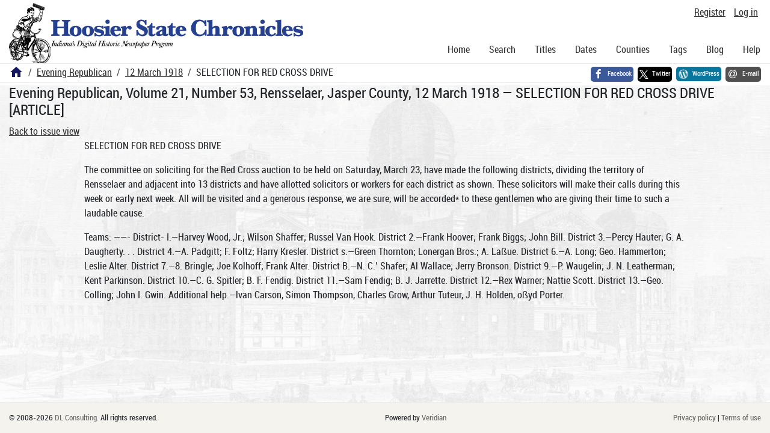

--- FILE ---
content_type: application/javascript
request_url: https://newspapers.library.in.gov/web/script/veridian-useraccount.js?lmd=1767841104
body_size: 5367
content:
//
// VERIDIAN USER ACCOUNT JAVASCRIPT
//
// Copyright (C)  DL Consulting Ltd.
//


// Set some variables based on macro values, via "data" attributes
var deleteUserListConfirmationString = $("script#veridianuseraccountjs").attr("data-delete-user-list-confirmation-string");
var deleteUserListItemConfirmationString = $("script#veridianuseraccountjs").attr("data-delete-user-list-item-confirmation-string");
var disableUserHistoryConfirmationString = $("script#veridianuseraccountjs").attr("data-disable-user-history-confirmation-string");


// Returns false if the password form cannot be submitted
function passwordFormOnSubmit (e)
{
  var result = true;

  // Check all the <input type="password"> field values
  $('input:password').each(function()
  {
    // If this is a new password being entered, check its strength
    if ($(this).data("strong-password-reqd") == true)
    {
      // Default Veridian requirements:
      //   - At least 8 characters long
      //   - At least one Unicode letter character
      //   - At least one Unicode number character
      //   - At least one character that's neither a letter or number (e.g. punctuation, symbol, space)
      var seenUnicodeLetter = false;
      var seenUnicodeNumber = false;
      var seenUnicodeOther = false;
      var value = $(this).prop("value");
      for (var i = 0; i < value.length; i++)
      {
        if (isUnicodeCharLetter(value.charCodeAt(i))) seenUnicodeLetter = true;
        else if (isUnicodeCharNumber(value.charCodeAt(i))) seenUnicodeNumber = true;
        else seenUnicodeOther = true;
      }
      if (value.length < 8 || !seenUnicodeLetter || !seenUnicodeNumber || !seenUnicodeOther)
      {
	// Throw an error (using the message from "title" attribute), and prevent the form submission
        openAlertPopup($(this).prop("title"));
        e.preventDefault();
        result = false;  // Overall result is false
        return false;  // Stop the .each() loop
      }
    }

    // Hash all the <input type="password"> field values
    // It's important we don't mess with empty values, so the empty value checking in the C++ code still applies
    if ($(this).prop("value") != "")
    {
      // If the password value is a 64-character hex string then it's extremely likely it's already been hashed,
      //   particularly since this type of string fails the "strong password" check above (no symbol characters)
      //   so it can't really be someone's raw password
      // This can happen when a password manager (e.g Lastpass) remembers the hashed version instead of the raw one
      // We detect this case and don't hash the value again, otherwise the login will fail
      if ($(this).prop("value").match(/^[0-9a-f]{64}$/))
      {
        return true;
      }

      // First generate the "Pw" SHA-256 hashed password value
      var sha256Base64 = sjcl.codec.base64.fromBits(sjcl.hash.sha256.hash($(this).prop("value")));

      // "Grunty" hashing that takes quite a while (relatively) to perform, making brute force attacks more difficult
      // See https://www.troyhunt.com/our-password-hashing-has-no-clothes/ for motivation
      // We don't use a salt here, but we do use a salt later in the C++ code hashing
      var pbdkf2Hex = sjcl.codec.hex.fromBits(sjcl.misc.pbkdf2(sha256Base64, "", 100000));
      $(this).prop("value", pbdkf2Hex);
    }
  });

  return result;
}


function openAddUserListItemsPopup (clickedElement, OIDs)
{
  // Indicate something is happening while the AJAX request is performed
  var clickedElementCursor = $(clickedElement).css('cursor');
  $(clickedElement).css('cursor', 'wait');

  // Request the "add user list item(s)" form and open the popup
  getAddUserListItemsForm(OIDs, function (successful, formOrError) {
    // AJAX request complete
    $(clickedElement).css('cursor', clickedElementCursor);

    if (successful)
    {
      // Use the form for the popup content
      $("#adduserlistitemspopup .popupcontent").html(formOrError);
    }
    else
    {
      // Use the error message for the popup content
      $("#adduserlistitemspopup .popupcontent").html(formatModalPopupErrorMessage(formOrError));
    }

    // Open the popup
    openModalPopup("adduserlistitemspopup", clickedElement);
  });
}

function updateUserListItemFormButton ()
{
  // The button should be disabled if the "new list" radio button is selected but the new list name is empty
  if ($('input:radio[name=ult][value=new]').prop('checked') == true && $("#newuserlistinput").val().replace(/^\s+|\s+$/g, '') == "")
  {
    $("#userlistitemformbutton").prop('disabled', true);
  }
  else
  {
    $("#userlistitemformbutton").prop('disabled', false);
  }
}


// ----------------------------------------------------------------------------------------------
//  User account page code
// ----------------------------------------------------------------------------------------------

function openEditUserListItemNotePopup (e, userListID, userListItemOID, userListItemTimestamp)
{
  openEditValuePopup(e, function (onGetEditValueFormCompleteFunction) {
    getEditUserListItemNoteForm(userListID, userListItemOID, userListItemTimestamp, onGetEditValueFormCompleteFunction);
  });
}


function openEditUserListNamePopup (e, userListID)
{
  openEditValuePopup(e, function (onGetEditValueFormCompleteFunction) {
    getEditUserListNameForm(userListID, onGetEditValueFormCompleteFunction);
  });
}


function openMoveUserListItemPopup (clickedElement, userListID, userListItemOID, userListItemTimestamp)
{
  // Indicate something is happening while the AJAX request is performed
  var clickedElementCursor = $(clickedElement).css('cursor');
  $(clickedElement).css('cursor', 'wait');

  // Request the "move user list item" form and open the popup
  getMoveUserListItemForm(userListID, userListItemOID, userListItemTimestamp, function (successful, formOrError) {
    // AJAX request complete
    $(clickedElement).css('cursor', clickedElementCursor);

    if (successful)
    {
      // Use the form for the popup content
      $("#moveuserlistitempopup .popupcontent").html(formOrError);
    }
    else
    {
      // Use the error message for the popup content
      $("#moveuserlistitempopup .popupcontent").html(formatModalPopupErrorMessage(formOrError));
    }

    // Open the popup
    openModalPopup("moveuserlistitempopup", clickedElement);
  });
}


function toggleStoreUserHistoryPreference ()
{
  var input_upsuh_element = ($("#inputupsuhcontainer").find("[name=upsuh]"))[0];
  if (input_upsuh_element.checked)
  {
    // Enable the user history storage
    doAjaxPostRequest("a=uaa&command=setUserPreference&upn=StoreUserHistory&upv=On&f=AJAX&" + coreData.state,
      // Before sending the request we don't need to do anything
      function () { },
      // On success we show "userhistory" elements
      function (ajaxResponseXML) { $(".userhistory").show(); },
      // On failure we just display the error message
      openAlertPopup);
  }
  else
  {
    // Disable the user history storage and delete any existing history, after asking for confirmation
    if (confirm(disableUserHistoryConfirmationString))
    {
      doAjaxPostRequest("a=uaa&command=setUserPreference&upn=StoreUserHistory&upv=Off&f=AJAX&" + coreData.state,
        // Before sending the request we don't need to do anything
        function () { },
        // On success we hide "userhistory" elements
        function (ajaxResponseXML) { $(".userhistory").hide(); },
        // On failure we just display the error message
        openAlertPopup);
    }
    else
    {
      // Confirmation was cancelled, so re-tick the checkbox
      $("#inputupsuh").prop('checked', true);
    }
  }
}


// ----------------------------------------------------------------------------------------------
//  AJAX CODE: addUserListItems
// ----------------------------------------------------------------------------------------------

function addUserListItems ()
{
  // Send off the AJAX request to add the list item(s)
  doAjaxPostRequest($('#adduserlistitemsform').serialize(),
    // Before sending the request we indicate that something is happening
    function ()
    {
      $("#userlistitemformstatus").html(coreData.savingString);
    },
    // On success we display a "saved" message (only briefly; although there's no obvious indication that anything has changed afterwards, slow fade outs are annoying and it's implicit from the lack of error message that it was successful I think), then fade the popup
    function (ajaxResponseXML)
    {
      $("#userlistitemformstatus").html("<b>" + coreData.savedString + ".</b>");
      fadeModalPopup("adduserlistitemspopup", 500, function() { });
    },
    // On failure we display the error message and clear the "saving" message
    function (ajaxError)
    {
      openAlertPopup(ajaxError);
      $("#userlistitemformstatus").html("");
    });
}


// ----------------------------------------------------------------------------------------------
//  AJAX CODE: deleteUserList
// ----------------------------------------------------------------------------------------------

function deleteUserList (userListID)
{
  // Send off the AJAX request to delete the user list, once the user has confirmed they want to do this
  if (confirm(deleteUserListConfirmationString))
  {
    var userListName = $('#' + userListID + 'name').data("list-name");  // Look up dynamically, in case list was renamed
    doAjaxPostRequest("a=uaa&command=deleteUserList&ulid=" + userListID + "&ulne=" + linkSafe(userListName) + "&f=AJAX&" + coreData.state,
      // Before sending the request we don't need to do anything
      function () { },
      // On success we update the page to include the updated user lists HTML returned
      function (ajaxResponseXML)
      {
        var userLists = $(ajaxResponseXML).find("UserLists").text();
        $("#userlists").html(userLists);
      },
      // On failure we just display the error message
      openAlertPopup);
  }
}


// ----------------------------------------------------------------------------------------------
//  AJAX CODE: deleteUserListItem
// ----------------------------------------------------------------------------------------------

function deleteUserListItem (userListID, userListItemOID, userListItemTimestamp)
{
  // Send off the AJAX request to delete the user list item, once the user has confirmed they want to do this
  if (confirm(deleteUserListItemConfirmationString))
  {
    var userListName = $('#' + userListID + 'name').data("list-name");  // Look up dynamically, in case list was renamed
    doAjaxPostRequest("a=uaa&command=deleteUserListItem&ulid=" + userListID + "&ulne=" + linkSafe(userListName) + "&d=" + userListItemOID + "&ulits=" + userListItemTimestamp + "&f=AJAX&" + coreData.state,
      // Before sending the request we don't need to do anything
      function () { },
      // On success we update the number of items in the list and the user list items
      function (ajaxResponseXML)
      {
        var userListID = $(ajaxResponseXML).find("UserListID").text();
        var numUserListItems = $(ajaxResponseXML).find("NumUserListItems").text();
        $('#' + userListID + 'size').html(numUserListItems);
        var userListItems = $(ajaxResponseXML).find("UserListItems").text();
        $('#' + userListID + 'listcontent').html(userListItems);
      },
      // On failure we just display the error message
      openAlertPopup);
  }
}


// ----------------------------------------------------------------------------------------------
//  AJAX CODE: editUserListItemNote
// ----------------------------------------------------------------------------------------------

function editUserListItemNote ()
{
  submitEditedValue(function (ajaxResponseXML)
  {
    // Update the user list item to show the new note
    var userListID = $(ajaxResponseXML).find("UserListID").text();
    var userListItemOID = $(ajaxResponseXML).find("UserListItemOID").text();
    var userListItemTimestamp = $(ajaxResponseXML).find("UserListItemTimestamp").text();
    var userListItemNote = $(ajaxResponseXML).find("UserListItemNote").text();
    $('#' + userListID + '-' + $.escapeSelector(userListItemOID) + '-' + userListItemTimestamp + '-note').html(userListItemNote);
  });
}
editValueFormSubmitFunctions['editUserListItemNote'] = editUserListItemNote;


// ----------------------------------------------------------------------------------------------
//  AJAX CODE: editUserListName
// ----------------------------------------------------------------------------------------------

function editUserListName ()
{
  submitEditedValue(function (ajaxResponseXML)
  {
    // Update the user list title to show the new name
    var userListID = $(ajaxResponseXML).find("UserListID").text();
    // Raw list name goes into the data attribute, for future requests
    var userListName = $(ajaxResponseXML).find("UserListName").text();
    $('#' + userListID + 'name').data("list-name", userListName);
    // Formatted list name becomes the name element content (displayed)
    var userListNameFormatted = $(ajaxResponseXML).find("UserListNameFormatted").text();
    $('#' + userListID + 'name').html(userListNameFormatted);
  });
}
editValueFormSubmitFunctions['editUserListName'] = editUserListName;


// ----------------------------------------------------------------------------------------------
//  AJAX CODE: emailUserList
// ----------------------------------------------------------------------------------------------

function emailUserList (userListID)
{
  // Send off the AJAX request to e-mail the user list
  var userListName = $('#' + userListID + 'name').data("list-name");  // Look up dynamically, in case list was renamed
  doAjaxPostRequest("a=uaa&command=emailUserList&ulid=" + userListID + "&ulne=" + linkSafe(userListName) + "&f=AJAX&" + coreData.state,
    // Before sending the request we don't need to do anything
    function () { },
    // On success we just tell the user
    function (ajaxResponseXML)
    {
      openAlertPopup($(ajaxResponseXML).find("EmailResult").text());
    },
    // On failure we just display the error message
    openAlertPopup);
}


// ----------------------------------------------------------------------------------------------
//  AJAX CODE: getAddUserListItemsForm
// ----------------------------------------------------------------------------------------------

function getAddUserListItemsForm (userListItemOIDs, onCompleteFunction)
{
  // Send off the AJAX request to get the "add user list item(s)" form
  doAjaxGetRequest("a=uaa&command=getAddUserListItemsForm&ulioid=" + userListItemOIDs.join("&ulioid=") + "&f=AJAX&" + coreData.state,
    // Before sending the request we don't need to do anything
    function () { },
    // On success we call the "on complete" function, with the "add user list item(s)" form returned
    function (ajaxResponseXML)
    {
      onCompleteFunction(true, $(ajaxResponseXML).find("AddUserListItemsForm").text());
    },
    // On failure we call the "on complete" function, with the error message
    function (ajaxError)
    {
      onCompleteFunction(false, ajaxError);
    });
}


// ----------------------------------------------------------------------------------------------
//  AJAX CODE: getEditUserListItemNoteForm
// ----------------------------------------------------------------------------------------------

function getEditUserListItemNoteForm (userListID, userListItemOID, userListItemTimestamp, onCompleteFunction)
{
  // Send off the AJAX request to get the appropriate "edit value" form
  var userListName = $('#' + userListID + 'name').data("list-name");  // Look up dynamically, in case list was renamed
  doAjaxGetRequest("a=uaa&command=getEditUserListItemNoteForm&ulid=" + linkSafe(userListID) + "&ulne=" + linkSafe(userListName) + "&d=" + linkSafe(userListItemOID) + "&ulits=" + linkSafe(userListItemTimestamp) + "&f=AJAX&" + coreData.state,
    // Before sending the request we don't need to do anything
    function () { },
    // On success we call the "on complete" function, with the "edit user list item note" form returned
    function (ajaxResponseXML)
    {
      onCompleteFunction(true, $(ajaxResponseXML).find("EditValueForm").text());
    },
    // On failure we call the "on complete" function, with the error message
    function (ajaxError)
    {
      onCompleteFunction(false, ajaxError);
    });
}


// ----------------------------------------------------------------------------------------------
//  AJAX CODE: getEditUserListNameForm
// ----------------------------------------------------------------------------------------------

function getEditUserListNameForm (userListID, onCompleteFunction)
{
  // Send off the AJAX request to get the appropriate "edit value" form
  var userListName = $('#' + userListID + 'name').data("list-name");  // Look up dynamically, in case list was renamed
  doAjaxGetRequest("a=uaa&command=getEditUserListNameForm&ulid=" + linkSafe(userListID) + "&ulne=" + linkSafe(userListName) + "&f=AJAX&" + coreData.state,
    // Before sending the request we don't need to do anything
    function () { },
    // On success we call the "on complete" function, with the "edit user list name" form returned
    function (ajaxResponseXML)
    {
      onCompleteFunction(true, $(ajaxResponseXML).find("EditValueForm").text());
    },
    // On failure we call the "on complete" function, with the error message
    function (ajaxError)
    {
      onCompleteFunction(false, ajaxError);
    });
}


// ----------------------------------------------------------------------------------------------
//  AJAX CODE: getMoveUserListItemForm
// ----------------------------------------------------------------------------------------------

function getMoveUserListItemForm (userListID, userListItemOID, userListItemTimestamp, onCompleteFunction)
{
  // Send off the AJAX request to get the "move user list item" form
  var userListName = $('#' + userListID + 'name').data("list-name");  // Look up dynamically, in case list was renamed
  doAjaxGetRequest("a=uaa&command=getMoveUserListItemForm&ulid=" + linkSafe(userListID) + "&ulne=" + linkSafe(userListName) + "&d=" + linkSafe(userListItemOID) + "&ulits=" + linkSafe(userListItemTimestamp) + "&f=AJAX&" + coreData.state,
    // Before sending the request we don't need to do anything
    function () { },
    // On success we call the "on complete" function, with the "move user list item" form returned
    function (ajaxResponseXML)
    {
      onCompleteFunction(true, $(ajaxResponseXML).find("MoveUserListItemForm").text());
    },
    // On failure we call the "on complete" function, with the error message
    function (ajaxError)
    {
      onCompleteFunction(false, ajaxError);
    });
}


// ----------------------------------------------------------------------------------------------
//  AJAX CODE: getUserActivityEntries
// ----------------------------------------------------------------------------------------------

function getUserActivityEntries (userActivityType)
{
  // Send off the AJAX request to get the user activity entries
  doAjaxGetRequest("a=uaa&command=getUserActivityEntries&uht=" + linkSafe(userActivityType) + "&f=AJAX&" + coreData.state,
    // Before sending the request we indicate that something is happening
    function ()
    {
      $('#' + userActivityType + 'listcontent').html(coreData.loadingIndicatorHTML);
    },
    // On success we update the content area to include the user activity entries HTML returned
    function (ajaxResponseXML)
    {
      var userActivityType = $(ajaxResponseXML).find("UserActivityType").text();
      var userActivityEntries = $(ajaxResponseXML).find("UserActivityEntries").text();
      $('#' + userActivityType + 'listcontent').html(userActivityEntries);
    },
    // On failure we display the error message and clear the "loading" message
    function (ajaxError)
    {
      openAlertPopup(ajaxError);
      $('#' + userActivityType + 'listcontent').html("");
    });
}


// ----------------------------------------------------------------------------------------------
//  AJAX CODE: getUserLists
// ----------------------------------------------------------------------------------------------

function getUserLists ()
{
  // Send off the AJAX request to get the user lists
  doAjaxGetRequest("a=uaa&command=getUserLists&f=AJAX&" + coreData.state,
    // Before sending the request we indicate that something is happening
    function ()
    {
      $("#userlists").html(coreData.loadingIndicatorHTML);
    },
    // On success we update the page to include the user lists HTML returned
    function (ajaxResponseXML)
    {
      var userLists = $(ajaxResponseXML).find("UserLists").text();
      $("#userlists").html(userLists);
    },
    // On failure we display the error message and clear the "loading" message
    function (ajaxError)
    {
      openAlertPopup(ajaxError);
      $("#userlists").html("");
    });
}


// ----------------------------------------------------------------------------------------------
//  AJAX CODE: getUserListItems
// ----------------------------------------------------------------------------------------------

function getUserListItems (userListID)
{
  // Send off the AJAX request to get the user list items
  var userListName = $('#' + userListID + 'name').data("list-name");  // Look up dynamically, in case list was renamed
  doAjaxGetRequest("a=uaa&command=getUserListItems&ulid=" + linkSafe(userListID) + "&ulne=" + linkSafe(userListName) + "&f=AJAX&" + coreData.state,
    // Before sending the request we indicate that something is happening
    function ()
    {
      $('#' + userListID + 'listcontent').html(coreData.loadingIndicatorHTML);
    },
    // On success we update the number of items in the list and the user list items
    function (ajaxResponseXML)
    {
      var userListID = $(ajaxResponseXML).find("UserListID").text();
      var numUserListItems = $(ajaxResponseXML).find("NumUserListItems").text();
      $('#' + userListID + 'size').html(numUserListItems);
      var userListItems = $(ajaxResponseXML).find("UserListItems").text();
      $('#' + userListID + 'listcontent').html(userListItems);
    },
    // On failure we display the error message and clear the "loading" message
    function (ajaxError)
    {
      openAlertPopup(ajaxError);
      $('#' + userListID + 'listcontent').html("");
    });
}


// ----------------------------------------------------------------------------------------------
//  AJAX CODE: moveUserListItem
// ----------------------------------------------------------------------------------------------

function moveUserListItem ()
{
  // Send off the AJAX request to move the list item
  doAjaxPostRequest($('#moveuserlistitemform').serialize(),
    // Before sending the request we indicate that something is happening
    function ()
    {
      $("#userlistitemformstatus").html(coreData.savingString);
    },
    // On success we display a "saved" message (only briefly, because the list display obviously changes), update the user lists, then fade the popup
    function (ajaxResponseXML)
    {
      $("#userlistitemformstatus").html("<b>" + coreData.savedString + ".</b>");
      var userLists = $(ajaxResponseXML).find("UserLists").text();
      $("#userlists").html(userLists);
      fadeModalPopup("moveuserlistitempopup", 500, function() { });
    },
    // On failure we display the error message and clear the "saving" message
    function (ajaxError)
    {
      openAlertPopup(ajaxError);
      $("#userlistitemformstatus").html("");
    });
}


// ----------------------------------------------------------------------------------------------
//  DOM-READY CODE
// ----------------------------------------------------------------------------------------------

$(function()
{
  // Register event handlers on the HTML elements
  // We now use event delegation via the 3-parameter on() function, so any AJAX-loaded content gets the right
  //   event handlers added automatically

  // When submitting a form with the "passwordform" class, call passwordFormOnSubmit() to do the checking and hashing
  $(document).on("submit", "form.passwordform", passwordFormOnSubmit);

  // When a "store history" checkbox changes (including the "search history" popup on the query page), call
  //   toggleStoreUserHistoryPreference()
  $(document).on("change", "input#inputupsuh", toggleStoreUserHistoryPreference);

  // When an "add user list items" link is clicked (including in the document viewer), open the popup with the
  //   relevant content
  $(document).on("click", "a.adduserlistitemslink", function(e)
  {
    openAddUserListItemsPopup(e.target, [ $(this).data("oid") ]);
    return false;  // Don't want the link itself to do anything
  });

  // When a "recent activity" region starts to open, send off an AJAX request to get the activity entries
  $(document).on("show.bs.collapse", ".useractivitycollapsibleregion", function(e)
  {
    getUserActivityEntries($(this).attr("aria-labelledby"));
  });

  // Every time the "user lists" tab is selected, send off an AJAX request to get the content of this tab
  // This ensures that if a new private list is added from within the "recent activity" tab it will appear when
  //   switching immediately to the "private lists" tab (the flip side of this is it no longer "remembers" which
  //   private lists were expanded if you switch to another tab then back again)
  // This event doesn't trigger until the tab UI finishes changing (Stefan says this is important because we need to
  //   wait until any hidden elements are displayed before we can manipulate those elements), but the tab UI changes
  //   almost instantly so this is no big deal
  $('#useraccountpageuserliststab').on('shown.bs.tab', getUserLists);

  // Register event handlers on the add/move user list items forms
  // We now use event delegation via the 3-parameter on() function, so any AJAX-loaded content gets the right
  //   event handlers added automatically

  // When submitting the adduserlistitems form, call addUserListItems
  $(document).on("submit", "form#adduserlistitemsform", function(e)
  {
    addUserListItems();
    return false;  // Don't want the form itself to do anything (it's all done using AJAX)
  });
  // When submitting the moveuserlistitem form, call moveUserListItem
  $(document).on("submit", "form#moveuserlistitemform", function(e)
  {
    moveUserListItem();
    return false;  // Don't want the form itself to do anything (it's all done using AJAX)
  });

  $(document).on("change", "input:radio[name=ult]", function(e)
  {
    // Enable/disable the submit button as appropriate
    updateUserListItemFormButton();
  });

  $(document).on("change", "#existinguserlistselect", function(e)
  {
    // Automatically select the relevant radio button, and enable/disable the submit button as appropriate
    $('input:radio[name=ult][value=existing]').prop('checked', true);
    updateUserListItemFormButton();
  });

  $(document).on("keyup", "#newuserlistinput", function(e)
  {
    // Enable/disable the submit button as appropriate
    updateUserListItemFormButton();
  });

  $(document).on("cut paste", "#newuserlistinput", function(e)
  {
    // Wait a short time for the cut/paste to be actioned, then enable/disable the submit button as appropriate
    setTimeout(updateUserListItemFormButton, 50);
  });

  // If something has been entered into the "new list" name field, automatically select the relevant radio button
  // It's important that this works sensibly for keyboard-only usage. Previously the "new list" radio button
  //   would be selected any time the text input field got focus, but that was terrible for keyboard-only usage:
  //   selecting an existing list then tabbing through to the "note" field would pass through the text input
  //   field, causing the "New list" radio button to be selected and the "Existing list" selection to be lost.
  $(document).on("change", "#newuserlistinput", function(e)
  {
    if ($("#newuserlistinput").val().replace(/^\s+|\s+$/g, '') != "")
    {
      $('input:radio[name=ult][value=new]').prop('checked', true);
    }
  });

  // Register event handlers on the user lists (user account page)
  // We now use event delegation via the 3-parameter on() function, so any AJAX-loaded content gets the right
  //   event handlers added automatically

  // When a user list region starts to open, send off an AJAX request to get the list items
  $(document).on("show.bs.collapse", ".userlistcollapsibleregion", function(e)
  {
    getUserListItems($(this).closest("div.userlistcontainer").attr("id"));  // List ID comes from ancestor div
  });

  // When a "delete list" button is clicked, call deleteUserList
  $(document).on("click", "button.deleteuserlistbutton", function(e)
  {
    deleteUserList($(this).closest("div.userlistcontainer").attr("id"));  // List ID comes from ancestor div
  });

  // When an "edit user list name" button is clicked, open the popup with the relevant content
  $(document).on("click", "button.edituserlistnamebutton", function(e)
  {
    openEditUserListNamePopup(e, $(this).closest("div.userlistcontainer").attr("id"));  // List ID comes from ancestor div
  });

  // When an "e-mail user list" button is clicked, call emailUserList
  $(document).on("click", "button.emailuserlistbutton", function(e)
  {
    emailUserList($(this).closest("div.userlistcontainer").attr("id"));  // List ID comes from ancestor div
  });

  // Register event handlers on the user list items (user account page)
  // We now use event delegation via the 3-parameter on() function, so any AJAX-loaded content gets the right
  //   event handlers added automatically

  // When a "delete user list item" link is clicked, call deleteUserList
  $(document).on("click", "a.deleteuserlistitemlink", function(e)
  {
    // The list ID, list item OID and timestamp come from ancestor divs
    deleteUserListItem($(this).closest("div.userlistcontainer").attr("id"), $(this).closest("div.userlistitem").data("section-oid"), $(this).closest("div.userlistitem").data("timestamp"));
    return false;  // Don't want the link itself to do anything
  });

  // When an "edit user list item note" link is clicked, open the popup with the relevant content
  $(document).on("click", "a.edituserlistitemnotelink", function(e)
  {
    // The list ID, list item OID and timestamp come from ancestor divs
    openEditUserListItemNotePopup(e, $(this).closest("div.userlistcontainer").attr("id"), $(this).closest("div.userlistitem").data("section-oid"), $(this).closest("div.userlistitem").data("timestamp"));
    return false;  // Don't want the link itself to do anything
  });

  // When a "move user list item" link is clicked, open the popup with the relevant content
  $(document).on("click", "a.moveuserlistitemlink", function(e)
  {
    // The list ID, list item OID and timestamp come from ancestor divs
    openMoveUserListItemPopup(e.target, $(this).closest("div.userlistcontainer").attr("id"), $(this).closest("div.userlistitem").data("section-oid"), $(this).closest("div.userlistitem").data("timestamp"));
    return false;  // Don't want the link itself to do anything
  });
});
